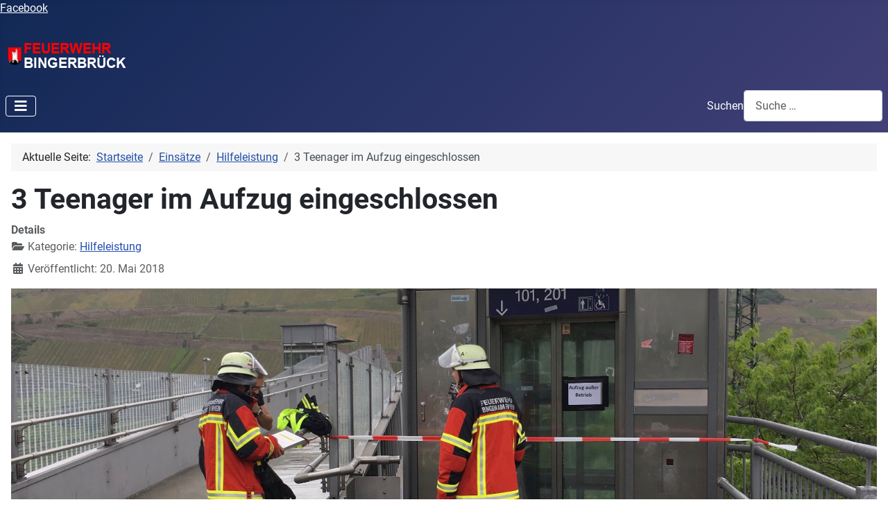

--- FILE ---
content_type: text/html; charset=utf-8
request_url: https://www.feuerwehr-bingerbrueck.de/einsaetze/hilfeleistung/3-teenager-im-aufzug-eingeschlossen
body_size: 29263
content:
<!DOCTYPE html>
<html lang="de-de" dir="ltr">
<head>
    <meta charset="utf-8">
	<meta name="author" content="Feuerwehr">
	<meta name="viewport" content="width=device-width, initial-scale=1">
	<meta name="description" content="Freiwillige Feuerwehr Bingerbrück Bingen Retten Löschen Bergen Schützen">
	<meta name="generator" content="Joomla! - Open Source Content Management">
	<title>3 Teenager im Aufzug eingeschlossen</title>
	<link href="/media/system/images/joomla-favicon.svg" rel="icon" type="image/svg+xml">
	<link href="/media/system/images/favicon.ico" rel="alternate icon" type="image/vnd.microsoft.icon">
	<link href="/media/system/images/joomla-favicon-pinned.svg" rel="mask-icon" color="#000">
	<link href="https://www.feuerwehr-bingerbrueck.de/component/finder/search?format=opensearch&amp;Itemid=1416" rel="search" title="OpenSearch Freiwillige Feuerwehr Bingerbrück" type="application/opensearchdescription+xml">

    <link href="/media/system/css/joomla-fontawesome.min.css?78b5fcd49e3b83abefed98fc27de8ee5" rel="lazy-stylesheet" /><noscript><link href="/media/system/css/joomla-fontawesome.min.css?78b5fcd49e3b83abefed98fc27de8ee5" rel="stylesheet" /></noscript>
	<link href="/media/templates/site/cassiopeia/css/global/fonts-local_roboto.min.css?78b5fcd49e3b83abefed98fc27de8ee5" rel="lazy-stylesheet" /><noscript><link href="/media/templates/site/cassiopeia/css/global/fonts-local_roboto.min.css?78b5fcd49e3b83abefed98fc27de8ee5" rel="stylesheet" /></noscript>
	<link href="/media/templates/site/cassiopeia/css/template.min.css?78b5fcd49e3b83abefed98fc27de8ee5" rel="stylesheet" />
	<link href="/media/templates/site/cassiopeia/css/global/colors_standard.min.css?78b5fcd49e3b83abefed98fc27de8ee5" rel="stylesheet" />
	<link href="/media/plg_system_webauthn/css/button.min.css?78b5fcd49e3b83abefed98fc27de8ee5" rel="stylesheet" />
	<link href="/media/mod_jsvisit_counter/css/jvisit_counter.css?78b5fcd49e3b83abefed98fc27de8ee5" rel="stylesheet" />
	<link href="/media/vendor/awesomplete/css/awesomplete.css?1.1.5" rel="stylesheet" />
	<link href="/media/templates/site/cassiopeia/css/vendor/joomla-custom-elements/joomla-alert.min.css?0.2.0" rel="stylesheet" />
	<link href="/media/plg_system_jcemediabox/css/jcemediabox.min.css?2c837ab2c7cadbdc35b5bd7115e9eff1" rel="stylesheet" />
	<style>:root {
		--hue: 214;
		--template-bg-light: #f0f4fb;
		--template-text-dark: #495057;
		--template-text-light: #ffffff;
		--template-link-color: var(--link-color);
		--template-special-color: #001B4C;
		
	}</style>
	<style>    /* mod jsvisit counter layout */
    .digit-0,.digit-1,.digit-2,.digit-3,.digit-4,.digit-5,.digit-6,.digit-7,.digit-8,.digit-9
               { width: 16px; height: 19px; background: url('https://www.feuerwehr-bingerbrueck.de/media/mod_jsvisit_counter/images/digitblue.png') no-repeat top left; text-indent: -9999em; display: inline-block; }
    .digit-0 { background-position: 0px 0; }
    .digit-1 { background-position: -32px 0; }
    .digit-2 { background-position: -64px 0; }
    .digit-3 { background-position: -96px 0; }
    .digit-4 { background-position: -128px 0; }
    .digit-5 { background-position: -160px 0; }
    .digit-6 { background-position: -192px 0; }
    .digit-7 { background-position: -224px 0; }
    .digit-8 { background-position: -256px 0; }
    .digit-9 { background-position: -288px 0; }</style>

    <script src="/media/vendor/metismenujs/js/metismenujs.min.js?1.4.0" defer></script>
	<script src="/media/vendor/jquery/js/jquery.min.js?3.7.1"></script>
	<script src="/media/legacy/js/jquery-noconflict.min.js?647005fc12b79b3ca2bb30c059899d5994e3e34d"></script>
	<script src="/media/plg_system_jsvisit/js/jsvisit_agent.min.js?78b5fcd49e3b83abefed98fc27de8ee5"></script>
	<script>jQuery(document).ready(function() { jsvisitCountVisitors(120,'/'); });</script>
	<script type="application/json" class="joomla-script-options new">{"joomla.jtext":{"PLG_SYSTEM_WEBAUTHN_ERR_CANNOT_FIND_USERNAME":"Das Feld f\u00fcr den Benutzernamen wurde im Login-Modul nicht gefunden. Die passwortlose Authentifizierung funktioniert auf dieser Website nicht, bitte ein anderes Login-Modul verwenden.","PLG_SYSTEM_WEBAUTHN_ERR_EMPTY_USERNAME":"Bitte nur den Benutzernamen (aber NICHT das Passwort) eingeben, bevor die Anmeldeschaltfl\u00e4che f\u00fcr die Web-Authentifizierung ausgew\u00e4hlt wird.","PLG_SYSTEM_WEBAUTHN_ERR_INVALID_USERNAME":"Der angegebene Benutzername entspricht nicht einem Benutzerkonto, das eine passwortlose Anmeldung auf dieser Website erm\u00f6glicht hat.","JSHOWPASSWORD":"Passwort anzeigen","JHIDEPASSWORD":"Passwort ausblenden","MOD_FINDER_SEARCH_VALUE":"Suche &hellip;","JLIB_JS_AJAX_ERROR_OTHER":"Beim Abrufen von JSON-Daten wurde ein HTTP-Statuscode %s zur\u00fcckgegeben.","JLIB_JS_AJAX_ERROR_PARSE":"Ein Parsing-Fehler trat bei der Verarbeitung der folgenden JSON-Daten auf:<br><code style='color:inherit;white-space:pre-wrap;padding:0;margin:0;border:0;background:inherit;'>%s<\/code>","ERROR":"Fehler","MESSAGE":"Nachricht","NOTICE":"Hinweis","WARNING":"Warnung","JCLOSE":"Schlie\u00dfen","JOK":"OK","JOPEN":"\u00d6ffnen"},"finder-search":{"url":"\/component\/finder\/?task=suggestions.suggest&format=json&tmpl=component&Itemid=1416"},"system.paths":{"root":"","rootFull":"https:\/\/www.feuerwehr-bingerbrueck.de\/","base":"","baseFull":"https:\/\/www.feuerwehr-bingerbrueck.de\/"},"csrf.token":"aeeedf40895199633692c3633cccaf85","system.keepalive":{"interval":840000,"uri":"\/component\/ajax\/?format=json"}}</script>
	<script src="/media/system/js/core.min.js?37ffe4186289eba9c5df81bea44080aff77b9684"></script>
	<script src="/media/templates/site/cassiopeia/js/template.min.js?78b5fcd49e3b83abefed98fc27de8ee5" defer></script>
	<script src="/media/system/js/keepalive-es5.min.js?4eac3f5b0c42a860f0f438ed1bea8b0bdddb3804" defer nomodule></script>
	<script src="/media/vendor/bootstrap/js/bootstrap-es5.min.js?5.3.2" nomodule defer></script>
	<script src="/media/com_finder/js/finder-es5.min.js?e6d3d1f535e33b5641e406eb08d15093e7038cc2" nomodule defer></script>
	<script src="/media/system/js/messages-es5.min.js?c29829fd2432533d05b15b771f86c6637708bd9d" nomodule defer></script>
	<script src="/media/plg_system_webauthn/js/login.min.js?78b5fcd49e3b83abefed98fc27de8ee5" defer></script>
	<script src="/media/system/js/keepalive.min.js?9f10654c2f49ca104ca0449def6eec3f06bd19c0" type="module"></script>
	<script src="/media/system/js/fields/passwordview.min.js?7a48811dc5605f94fa90513f34bc7b5c54e91043" defer></script>
	<script src="/media/vendor/bootstrap/js/collapse.min.js?5.3.2" type="module"></script>
	<script src="/media/templates/site/cassiopeia/js/mod_menu/menu-metismenu.min.js?78b5fcd49e3b83abefed98fc27de8ee5" defer></script>
	<script src="/media/vendor/awesomplete/js/awesomplete.min.js?1.1.5" defer></script>
	<script src="/media/com_finder/js/finder.min.js?a2c3894d062787a266d59d457ffba5481b639f64" type="module"></script>
	<script src="/media/system/js/messages.min.js?7f7aa28ac8e8d42145850e8b45b3bc82ff9a6411" type="module"></script>
	<script src="/media/plg_system_jcemediabox/js/jcemediabox.min.js?2c837ab2c7cadbdc35b5bd7115e9eff1"></script>
	<script type="application/ld+json">{"@context":"https:\/\/schema.org","@type":"BreadcrumbList","itemListElement":[{"@type":"ListItem","position":1,"item":{"@id":"https:\/\/www.feuerwehr-bingerbrueck.de\/","name":"Startseite"}},{"@type":"ListItem","position":2,"item":{"@id":"https:\/\/www.feuerwehr-bingerbrueck.de\/einsaetze","name":"Einsätze"}},{"@type":"ListItem","position":3,"item":{"@id":"https:\/\/www.feuerwehr-bingerbrueck.de\/einsaetze\/hilfeleistung","name":"Hilfeleistung"}},{"@type":"ListItem","position":4,"item":{"name":"3 Teenager im Aufzug eingeschlossen"}}]}</script>
	<script>jQuery(document).ready(function(){WfMediabox.init({"base":"\/","theme":"standard","width":"","height":"","lightbox":0,"shadowbox":0,"icons":1,"overlay":1,"overlay_opacity":0,"overlay_color":"","transition_speed":300,"close":2,"labels":{"close":"Close","next":"Next","previous":"Previous","cancel":"Cancel","numbers":"{{numbers}}","numbers_count":"{{current}} of {{total}}","download":"Download"},"swipe":true,"expand_on_click":true});});</script>

</head>

<body class="site com_content wrapper-static view-article layout-blog no-task itemid-113 has-sidebar-right">
    <header class="header container-header full-width">

                    <div class="container-topbar">
            
<div id="mod-custom127" class="mod-custom custom">
    <p><a href="https://www.facebook.com/Feuerwehr.Bingerbrueck" target="_blank" rel="noopener">Facebook</a></p></div>

            </div>
        
        
                    <div class="grid-child">
                <div class="navbar-brand">
                    <a class="brand-logo" href="/">
                        <img loading="eager" decoding="async" src="https://www.feuerwehr-bingerbrueck.de/images/Feuerwehr_Bingerbrueck_Logo3.png" alt="Freiwillige Feuerwehr Bingerbrück" width="176" height="40">                    </a>
                                    </div>
            </div>
        
                    <div class="grid-child container-nav">
                                    
<nav class="navbar navbar-expand-lg" aria-label="Main Menu">
    <button class="navbar-toggler navbar-toggler-right" type="button" data-bs-toggle="collapse" data-bs-target="#navbar1" aria-controls="navbar1" aria-expanded="false" aria-label="Navigation umschalten">
        <span class="icon-menu" aria-hidden="true"></span>
    </button>
    <div class="collapse navbar-collapse" id="navbar1">
        <ul class="mod-menu mod-menu_dropdown-metismenu metismenu mod-list ">
<li class="metismenu-item item-101 level-1 active"><a href="/home" >Home</a></li><li class="metismenu-item item-102 level-1"><a href="/aktuelles" >Aktuelles</a></li><li class="metismenu-item item-113 level-1 current"><a href="/einsaetze" aria-current="location">Einsätze</a></li><li class="metismenu-item item-116 level-1 deeper parent"><a href="/fahrzeuge" >Fahrzeuge</a><button class="mm-collapsed mm-toggler mm-toggler-link" aria-haspopup="true" aria-expanded="false" aria-label="Fahrzeuge"></button><ul class="mm-collapse"><li class="metismenu-item item-269 level-2"><a href="/fahrzeuge/lf-16-12" >   ● LF 16/12</a></li><li class="metismenu-item item-367 level-2"><a href="/fahrzeuge/mzf-1" >   ● MZF 1</a></li></ul></li><li class="metismenu-item item-103 level-1 deeper parent"><a href="#" >Über uns</a><button class="mm-collapsed mm-toggler mm-toggler-link" aria-haspopup="true" aria-expanded="false" aria-label="Über uns"></button><ul class="mm-collapse"><li class="metismenu-item item-347 level-2"><a href="/ueber-uns/2016-07-25-13-15-10" >Mannschaft</a></li><li class="metismenu-item item-117 level-2"><a href="/ueber-uns/2015-01-13-22-39-33" >Ausrüstung</a></li><li class="metismenu-item item-142 level-2"><a href="/ueber-uns/mitglied-werden" >Mitglied werden</a></li><li class="metismenu-item item-211 level-2"><a href="/ueber-uns/jugendfeuerwehr" >Jugendfeuerwehr</a></li><li class="metismenu-item item-115 level-2"><a href="/ueber-uns/chronik" >Chronik</a></li><li class="metismenu-item item-373 level-2"><a href="/?Itemid=377" >Weblinks</a></li><li class="metismenu-item item-107 level-2 deeper parent"><a href="#" >Kontakt</a><button class="mm-collapsed mm-toggler mm-toggler-link" aria-haspopup="true" aria-expanded="false" aria-label="Kontakt"></button><ul class="mm-collapse"><li class="metismenu-item item-499 level-3"><a href="/ueber-uns/kontakt/notruf" >Notruf</a></li><li class="metismenu-item item-500 level-3"><a href="/ueber-uns/kontakt/feuerwehr-bingerbrueck" >Feuerwehr Bingerbrück</a></li><li class="metismenu-item item-501 level-3"><a href="/ueber-uns/kontakt/mitglieder" >Mitglieder</a></li></ul></li></ul></li><li class="metismenu-item item-118 level-1"><a href="#" >Fotos</a></li><li class="metismenu-item item-106 level-1"><a href="#" >Termine</a></li><li class="metismenu-item item-105 level-1"><a href="/buerger-infos" >Bürger-Infos</a></li></ul>
    </div>
</nav>

                                                    <div class="container-search">
                        
<form class="mod-finder js-finder-searchform form-search" action="/component/finder/search?Itemid=1416" method="get" role="search">
    <label for="mod-finder-searchword120" class="finder">Suchen</label><input type="text" name="q" id="mod-finder-searchword120" class="js-finder-search-query form-control" value="" placeholder="Suche &hellip;">
            <input type="hidden" name="Itemid" value="1416"></form>

                    </div>
                            </div>
            </header>

    <div class="site-grid">
        
        
        
        
        <div class="grid-child container-component">
            <nav class="mod-breadcrumbs__wrapper" aria-label="Breadcrumbs">
    <ol class="mod-breadcrumbs breadcrumb px-3 py-2">
                    <li class="mod-breadcrumbs__here float-start">
                Aktuelle Seite: &#160;
            </li>
        
        <li class="mod-breadcrumbs__item breadcrumb-item"><a href="/" class="pathway"><span>Startseite</span></a></li><li class="mod-breadcrumbs__item breadcrumb-item"><a href="/einsaetze" class="pathway"><span>Einsätze</span></a></li><li class="mod-breadcrumbs__item breadcrumb-item"><a href="/einsaetze/hilfeleistung" class="pathway"><span>Hilfeleistung</span></a></li><li class="mod-breadcrumbs__item breadcrumb-item active"><span>3 Teenager im Aufzug eingeschlossen</span></li>    </ol>
    </nav>

            
            <div id="system-message-container" aria-live="polite"></div>

            <main>
            <div class="com-content-article item-page" itemscope itemtype="https://schema.org/Article">
    <meta itemprop="inLanguage" content="de-DE">
    
    
        <div class="page-header">
        <h1 itemprop="headline">
            3 Teenager im Aufzug eingeschlossen        </h1>
                            </div>
        
        
            <dl class="article-info text-muted">

            <dt class="article-info-term">
                            Details                    </dt>

        
        
                    <dd class="category-name">
    <span class="icon-folder-open icon-fw" aria-hidden="true"></span>                        Kategorie: <a href="/einsaetze/hilfeleistung" itemprop="genre">Hilfeleistung</a>    </dd>
        
        
                    <dd class="published">
    <span class="icon-calendar icon-fw" aria-hidden="true"></span>
    <time datetime="2018-05-20T12:47:00+02:00" itemprop="datePublished">
        Veröffentlicht: 20. Mai 2018    </time>
</dd>
        
    
            
        
            </dl>
    
    
        
                            <figure class="left item-image">
    <img src="/images/Einsatzfotos_2017/Personenbefeiung_Aufzug_Hbf-1.jpg" itemprop="image">    </figure>
                    <div itemprop="articleBody" class="com-content-article__body">
        <p><span style="color: #333333;"><em><span style="color: #000000;">Drei Teenager steckten in einem Aufzug am Hauptbahnhof Bingen fest</span><br /></em></span></p>
 
<p style="text-align: justify;">20.05.2018, 12:47 Uhr</p>
<p style="text-align: justify;">Mal wieder waren Personen in einem der Aufzüge am Hauptbahnhof Bingen eingeschlossen. Die 3 Teenager wollten mit dem Aufzug nach unten zum Bahnhofsvorplatz fahren, als dieser ca. 40 cm über dem eigentlichen Ausstieg stecken blieb. Nachdem die Kabine von uns per Notablass komplett nach unten gefahren wurde, ließen sich die Türen öffnen und die Drei konnten den Aufzug verlassen. Ein Hinweis auf mutwilliges Stören des Aufzugs lag dieses Mal nicht vor. Neben den Einsatzkräften der Feuerwehr Bingerbrück war auch der Rettungsdienst vor Ort.  </p>
<p> </p>
<p style="text-align: center;"> </p>
<p> </p>
<p style="text-align: center;"> </p>
<p> </p>
<p> </p>
<p style="text-align: justify;"> </p>    </div>

        
        
<nav class="pagenavigation" aria-label="Seitennavigation">
    <span class="pagination ms-0">
                <a class="btn btn-sm btn-secondary previous" href="/einsaetze/hilfeleistung/wanderer-gerettet" rel="prev">
            <span class="visually-hidden">
                Vorheriger Beitrag: Wanderer gerettet            </span>
            <span class="icon-chevron-left" aria-hidden="true"></span> <span aria-hidden="true">Zurück</span>            </a>
                    <a class="btn btn-sm btn-secondary next" href="/einsaetze/hilfeleistung/wasserschaden-nach-starkregen" rel="next">
            <span class="visually-hidden">
                Nächster Beitrag: Wasserschaden nach Starkregen            </span>
            <span aria-hidden="true">Weiter</span> <span class="icon-chevron-right" aria-hidden="true"></span>            </a>
        </span>
</nav>
                                        </div>

            </main>
            
        </div>

                <div class="grid-child container-sidebar-right">
            <div class="sidebar-right card ">
            <h3 class="card-header ">Login Form</h3>        <div class="card-body">
                <form id="login-form-16" class="mod-login" action="/einsaetze/hilfeleistung/3-teenager-im-aufzug-eingeschlossen" method="post">

    
    <div class="mod-login__userdata userdata">
        <div class="mod-login__username form-group">
                            <div class="input-group">
                    <input id="modlgn-username-16" type="text" name="username" class="form-control" autocomplete="username" placeholder="Benutzername">
                    <label for="modlgn-username-16" class="visually-hidden">Benutzername</label>
                    <span class="input-group-text" title="Benutzername">
                        <span class="icon-user icon-fw" aria-hidden="true"></span>
                    </span>
                </div>
                    </div>

        <div class="mod-login__password form-group">
                            <div class="input-group">
                    <input id="modlgn-passwd-16" type="password" name="password" autocomplete="current-password" class="form-control" placeholder="Passwort">
                    <label for="modlgn-passwd-16" class="visually-hidden">Passwort</label>
                    <button type="button" class="btn btn-secondary input-password-toggle">
                        <span class="icon-eye icon-fw" aria-hidden="true"></span>
                        <span class="visually-hidden">Passwort anzeigen</span>
                    </button>
                </div>
                    </div>

                    <div class="mod-login__remember form-group">
                <div id="form-login-remember-16" class="form-check">
                    <input type="checkbox" name="remember" class="form-check-input" value="yes" id="form-login-input-remember-16">
                    <label class="form-check-label" for="form-login-input-remember-16">
                        Angemeldet bleiben                    </label>
                </div>
            </div>
        
                    <div class="mod-login__submit form-group">
                <button type="button"
                        class="btn btn-secondary w-100 plg_system_webauthn_login_button"
                                                    data-webauthn-form="login-form-16"
                                                                        title="Web-Authentifizierung"
                        id="plg_system_webauthn-EEMLH03kD0Ks-ac2HHARr"
                        >
                                            <svg aria-hidden="true" xmlns="http://www.w3.org/2000/svg" viewBox="0 0 24 24" width="2.5em"><path fill="currentColor" d="M15.287 3.63a8.407 8.407 0 00-8.051 7.593h.55a7.805 7.805 0 012.24-4.713 5.825 5.825 0 00.924.695c-.608 1.177-.98 2.556-1.082 4.018h.135c.105-1.467.485-2.819 1.065-3.947.745.434 1.623.754 2.577.94a27.83 27.83 0 00-.25 3.763h-.847v.135h.847c.003 1.334.09 2.617.25 3.764-.954.185-1.832.506-2.577.94a9.997 9.997 0 01-.978-3.137h-.137c.164 1.16.502 2.25.997 3.208a5.825 5.825 0 00-.924.695 7.805 7.805 0 01-2.255-4.875H7.22A8.407 8.407 0 0024 12.034a8.398 8.398 0 00-.688-3.333 8.407 8.407 0 00-8.025-5.072zm.315.546c.155 0 .31.005.464.014.365.34.708 1.07.983 2.114a16.518 16.518 0 01.357 1.79 10.173 10.173 0 01-1.804.16 10.173 10.173 0 01-1.805-.16 16.519 16.519 0 01.357-1.79c.275-1.045.618-1.775.983-2.114a7.97 7.97 0 01.465-.014zm-.665.028c-.345.392-.658 1.093-.913 2.065a16.639 16.639 0 00-.36 1.8c-.939-.183-1.802-.498-2.533-.926.686-1.283 1.635-2.264 2.73-2.775a7.874 7.874 0 011.076-.164zm1.33 0a7.856 7.856 0 011.084.168c1.092.513 2.037 1.492 2.721 2.771-.73.428-1.594.743-2.533.927a16.64 16.64 0 00-.36-1.8c-.255-.972-.568-1.673-.912-2.066zm-2.972.314c-.655.407-1.257.989-1.776 1.73a8.166 8.166 0 00-.506.825 5.69 5.69 0 01-.891-.67 7.814 7.814 0 013.173-1.885zm4.624.006a7.862 7.862 0 013.164 1.877 5.692 5.692 0 01-.893.672 8.166 8.166 0 00-.506-.825c-.516-.738-1.115-1.318-1.765-1.724zm3.26 1.985a7.858 7.858 0 011.638 2.419 7.802 7.802 0 01.642 3.051h-2.095c-.01-1.74-.398-3.396-1.11-4.774a5.823 5.823 0 00.925-.696zm-1.044.767c.679 1.32 1.084 2.945 1.094 4.703h-3.42a27.863 27.863 0 00-.251-3.763c.954-.186 1.833-.506 2.577-.94zm-6.357.965a10.299 10.299 0 001.824.16 10.299 10.299 0 001.823-.16c.16 1.138.246 2.413.249 3.738h-1.178a1.03 1.03 0 01-.093.135h1.27a27.71 27.71 0 01-.248 3.739 10.397 10.397 0 00-3.647 0 27.733 27.733 0 01-.248-3.739h1.294a.99.99 0 01-.09-.135H13.53c.003-1.325.088-2.6.248-3.738zM2.558 9.37a2.585 2.585 0 00-2.547 2.35c-.142 1.541 1.064 2.842 2.566 2.842 1.26 0 2.312-.917 2.533-2.124h4.44v.972h.946v-.972h.837v1.431h.945v-2.376H5.11A2.586 2.586 0 002.558 9.37zm-.058.965a1.639 1.639 0 011.707 1.637 1.64 1.64 0 01-1.639 1.638 1.639 1.639 0 01-.068-3.275zm13.09.388a.75.75 0 00-.345 1.404l-.383 1.958h1.5l-.383-1.958a.75.75 0 00.384-.654.75.75 0 00-.773-.75zm2.218 1.391h3.421c-.01 1.758-.415 3.384-1.094 4.704-.744-.434-1.623-.755-2.577-.94a27.81 27.81 0 00.25-3.764zm3.556 0h2.095a7.805 7.805 0 01-2.281 5.47 5.825 5.825 0 00-.924-.696c.712-1.378 1.1-3.033 1.11-4.774zm-5.52 3.703a10.284 10.284 0 011.562.156 16.518 16.518 0 01-.357 1.791c-.275 1.045-.618 1.774-.982 2.114a7.972 7.972 0 01-.93 0c-.365-.34-.708-1.07-.983-2.114a16.519 16.519 0 01-.357-1.79 10.284 10.284 0 012.048-.157zm1.695.181c.94.184 1.803.5 2.533.926-.686 1.284-1.635 2.265-2.73 2.776a7.874 7.874 0 01-1.075.164c.344-.393.657-1.094.913-2.065a16.64 16.64 0 00.359-1.8zm-3.874 0a16.648 16.648 0 00.359 1.8c.255.973.568 1.674.913 2.066a7.873 7.873 0 01-1.075-.164c-1.096-.511-2.045-1.492-2.731-2.775.73-.428 1.594-.743 2.534-.927zm-2.652.997a8.16 8.16 0 00.506.825c.52.741 1.121 1.323 1.776 1.73a7.814 7.814 0 01-3.174-1.884 5.694 5.694 0 01.892-.67zm9.178 0a5.694 5.694 0 01.891.67 7.814 7.814 0 01-3.173 1.885c.654-.407 1.256-.989 1.775-1.73a8.16 8.16 0 00.507-.825z"></path></svg>
                                        Web-Authentifizierung                </button>
            </div>
        
        <div class="mod-login__submit form-group">
            <button type="submit" name="Submit" class="btn btn-primary w-100">Anmelden</button>
        </div>

                    <ul class="mod-login__options list-unstyled">
                <li>
                    <a href="/component/users/reset?Itemid=1416">
                    Passwort vergessen?</a>
                </li>
                <li>
                    <a href="/component/users/remind?Itemid=1416">
                    Benutzername vergessen?</a>
                </li>
                                <li>
                    <a href="/component/users/registration?Itemid=1416">
                    Registrieren <span class="icon-register" aria-hidden="true"></span></a>
                </li>
                            </ul>
        <input type="hidden" name="option" value="com_users">
        <input type="hidden" name="task" value="user.login">
        <input type="hidden" name="return" value="aHR0cHM6Ly93d3cuZmV1ZXJ3ZWhyLWJpbmdlcmJydWVjay5kZS9laW5zYWV0emUvaGlsZmVsZWlzdHVuZy8zLXRlZW5hZ2VyLWltLWF1Znp1Zy1laW5nZXNjaGxvc3Nlbg==">
        <input type="hidden" name="aeeedf40895199633692c3633cccaf85" value="1">    </div>
    </form>
    </div>
</div>
<div class="sidebar-right card ">
            <h3 class="card-header ">Benutzer Online</h3>        <div class="card-body">
                
<div class="mod-whosonline">
                            <p>Aktuell sind 91&#160;Gäste und keine Mitglieder online</p>
    
    </div>
    </div>
</div>
<div class="sidebar-right card ">
            <h3 class="card-header ">Besucherzähler</h3>        <div class="card-body">
                
<div class="jsvisitcounter">


<div class="table" style="width: 90%;">
 <div class="counter visually-hidden"><span class="digit-2" title="294.314 Besuche">2</span><span class="digit-9" title="294.314 Besuche">9</span><span class="digit-4" title="294.314 Besuche">4</span><span class="digit-3" title="294.314 Besuche">3</span><span class="digit-1" title="294.314 Besuche">1</span><span class="digit-4" title="294.314 Besuche">4</span></div>
</div>

<div class='boxed' style='width: 90%;'>
 <div class="table_row">
   <span class="col-left">Heute:</span>
   <span class="col-right">2</span>
  </div>
  
 <div class="table_row">
   <span class="col-left">Gestern:</span>
   <span class="col-right">18</span>
  </div>

  <div class="table_row">
   <span class="col-left">Diese Woche:</span>
   <span class="col-right">2</span>
  </div>
 
  <div class="table_row">
   <span class="col-left">Letzte Woche:</span>
   <span class="col-right">116</span>
  </div>

  <div class="table_row">
   <span class="col-left">Dieser Monat:</span>
   <span class="col-right">291</span>
  </div>
 
 <div class="table_row">
   <span class="col-left">Letzter Monat:</span>
   <span class="col-right">283</span>
  </div>

 <div class="table_row">
   <span class="col-left">Total:</span>
   <span class="col-right">294.314</span>
  </div>



</div>
<div class="boxed">
  <div class="table_row">
   <span class="table-cell33"><img src="https://www.feuerwehr-bingerbrueck.de/media/mod_jsvisit_counter/flags/de.png" title="4.960" alt="Deutschland" /></span>
   <span class="table-cell33">69,6%</span>
   <span class="table-cell33">Deutschland</span>
  </div>
   <div class="table_row">
   <span class="table-cell33"><img src="https://www.feuerwehr-bingerbrueck.de/media/mod_jsvisit_counter/flags/zz.png" title="626" alt="Unbekannt" /></span>
   <span class="table-cell33">8,8%</span>
   <span class="table-cell33">Unbekannt</span>
  </div>
   <div class="table_row">
   <span class="table-cell33"><img src="https://www.feuerwehr-bingerbrueck.de/media/mod_jsvisit_counter/flags/us.png" title="606" alt="Vereinigte Staaten von Amerika" /></span>
   <span class="table-cell33">8,5%</span>
   <span class="table-cell33">Vereinigte Staaten von Amerika</span>
  </div>
   <div class="table_row">
   <span class="table-cell33"><img src="https://www.feuerwehr-bingerbrueck.de/media/mod_jsvisit_counter/flags/sg.png" title="302" alt="Singapur" /></span>
   <span class="table-cell33">4,2%</span>
   <span class="table-cell33">Singapur</span>
  </div>
   <div class="table_row">
   <span class="table-cell33"><img src="https://www.feuerwehr-bingerbrueck.de/media/mod_jsvisit_counter/flags/ru.png" title="169" alt="Russische Föderation" /></span>
   <span class="table-cell33">2,4%</span>
   <span class="table-cell33">Russische Föderation</span>
  </div>
    <div class="table_row">
   <span class="table-cell33"><br /><strong>Total:</strong></span>
   <span class="table-cell33"><br /><strong>55</strong></span>
   <span class="table-cell33"><br /><strong>
	Länder</strong></span>
  </div>
 </div>
</div>
    </div>
</div>

        </div>
        
        
            </div>

        <footer class="container-footer footer full-width">
        <div class="grid-child">
            
<nav class="navbar navbar-expand-lg" aria-label="Footer Menu">
    <button class="navbar-toggler navbar-toggler-right" type="button" data-bs-toggle="collapse" data-bs-target="#navbar109" aria-controls="navbar109" aria-expanded="false" aria-label="Navigation umschalten">
        <span class="icon-menu" aria-hidden="true"></span>
    </button>
    <div class="collapse navbar-collapse" id="navbar109">
        <ul class="mod-menu mod-menu_dropdown-metismenu metismenu mod-list menu-horizontal">
<li class="metismenu-item item-119 level-1"><a href="http://www.feuerwehr-bingerbrueck.de/" >© Feuerwehr Bingerbrück  2024</a></li><li class="metismenu-item item-120 level-1"><a href="/impressum" >Impressum</a></li><li class="metismenu-item item-742 level-1"><a href="/datenschutz" >Datenschutzerklärung</a></li><li class="metismenu-item item-258 level-1"><a href="/registrierung" >Registrierung</a></li><li class="metismenu-item item-188 level-1"><a href="/admin" >Admin</a></li></ul>
    </div>
</nav>

        </div>
    </footer>
    
    
    
</body>
</html>
